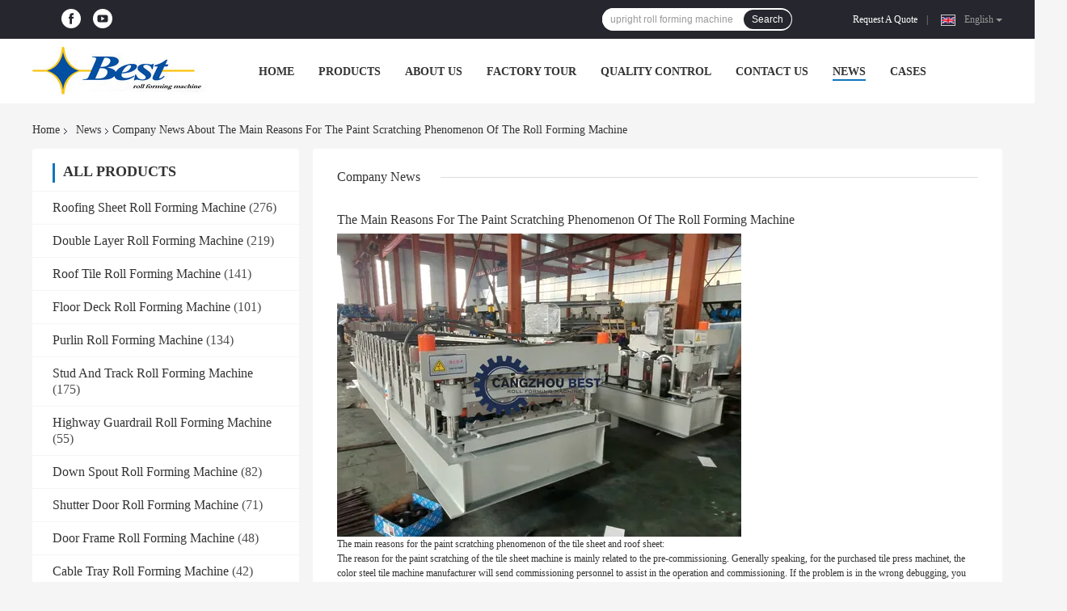

--- FILE ---
content_type: application/javascript; charset=UTF-8
request_url: https://ta.sbird.xyz/js/ta.js
body_size: 71005
content:
/*
 JSON v3.3.2 | http://bestiejs.github.io/json3 | Copyright 2012-2014, Kit Cambridge | http://kit.mit-license.org  @license-end */
 "object"!==typeof JSON2&&"object"===typeof window.JSON&&window.JSON.stringify&&window.JSON.parse?JSON2=window.JSON:function(){var y={};(function(){function z(X,ja){function da(k){if(da[k]!==Z)return da[k];if("bug-string-char-index"==k)var u=!1;else if("json"==k)u=da("json-stringify")&&da("json-parse");else{var t;if("json-stringify"==k){u=ja.stringify;var x="function"==typeof u&&oa;if(x){(t=function(){return 1}).toJSON=t;try{x="0"===u(0)&&"0"===u(new jb)&&'""'==u(new Ya)&&u(W)===Z&&u(Z)===Z&&u()===
 Z&&"1"===u(t)&&"[1]"==u([t])&&"[null]"==u([Z])&&"null"==u(null)&&"[null,null,null]"==u([Z,W,null])&&'{"a":[1,true,false,null,"\\u0000\\b\\n\\f\\r\\t"]}'==u({a:[t,!0,!1,null,"\x00\b\n\f\r\t"]})&&"1"===u(null,t)&&"[\n 1,\n 2\n]"==u([1,2],null,1)&&'"-271821-04-20T00:00:00.000Z"'==u(new ka(-864E13))&&'"+275760-09-13T00:00:00.000Z"'==u(new ka(864E13))&&'"-000001-01-01T00:00:00.000Z"'==u(new ka(-621987552E5))&&'"1969-12-31T23:59:59.999Z"'==u(new ka(-1))}catch(p){x=!1}}u=x}if("json-parse"==k){u=ja.parse;
 if("function"==typeof u)try{if(0===u("0")&&!u(!1)){t=u('{"a":[1,true,false,null,"\\u0000\\b\\n\\f\\r\\t"]}');var A=5==t.a.length&&1===t.a[0];if(A){try{A=!u('"\t"')}catch(p){}if(A)try{A=1!==u("01")}catch(p){}if(A)try{A=1!==u("1.")}catch(p){}}}}catch(p){A=!1}u=A}}return da[k]=!!u}X||(X=J.Object());ja||(ja=J.Object());var jb=X.Number||J.Number,Ya=X.String||J.String,ba=X.Object||J.Object,ka=X.Date||J.Date,Da=X.SyntaxError||J.SyntaxError,Ra=X.TypeError||J.TypeError,kb=X.Math||J.Math;X=X.JSON||J.JSON;"object"==
 typeof X&&X&&(ja.stringify=X.stringify,ja.parse=X.parse);ba=ba.prototype;var W=ba.toString,ca,Z,oa=new ka(-0xc782b5b800cec);try{oa=-109252==oa.getUTCFullYear()&&0===oa.getUTCMonth()&&1===oa.getUTCDate()&&10==oa.getUTCHours()&&37==oa.getUTCMinutes()&&6==oa.getUTCSeconds()&&708==oa.getUTCMilliseconds()}catch(k){}if(!da("json")){var ta=da("bug-string-char-index");if(!oa)var ra=kb.floor,lb=[0,31,59,90,120,151,181,212,243,273,304,334],ua=function(k,u){return lb[u]+365*(k-1970)+ra((k-1969+(u=+(1<u)))/4)-
 ra((k-1901+u)/100)+ra((k-1601+u)/400)};(ca=ba.hasOwnProperty)||(ca=function(k){var u={};if((u.__proto__=null,u.__proto__={toString:1},u).toString!=W)ca=function(x){var A=this.__proto__;x=x in(this.__proto__=null,this);this.__proto__=A;return x};else{var t=u.constructor;ca=function(x){var A=(this.constructor||t).prototype;return x in this&&!(x in A&&this[x]===A[x])}}u=null;return ca.call(this,k)});var Ea=function(k,u){var t=0,x,A;(x=function(){this.valueOf=0}).prototype.valueOf=0;var p=new x;for(A in p)ca.call(p,
 A)&&t++;x=p=null;t?Ea=2==t?function(q,Q){var H={},K="[object Function]"==W.call(q),b;for(b in q)K&&"prototype"==b||ca.call(H,b)||!(H[b]=1)||!ca.call(q,b)||Q(b)}:function(q,Q){var H="[object Function]"==W.call(q),K,b;for(K in q)H&&"prototype"==K||!ca.call(q,K)||(b="constructor"===K)||Q(K);(b||ca.call(q,K="constructor"))&&Q(K)}:(p="valueOf toString toLocaleString propertyIsEnumerable isPrototypeOf hasOwnProperty constructor".split(" "),Ea=function(q,Q){var H="[object Function]"==W.call(q),K,b=!H&&"function"!=
 typeof q.constructor&&va[typeof q.hasOwnProperty]&&q.hasOwnProperty||ca;for(K in q)H&&"prototype"==K||!b.call(q,K)||Q(K);for(H=p.length;K=p[--H];b.call(q,K)&&Q(K));});return Ea(k,u)};if(!da("json-stringify")){var Za={92:"\\\\",34:'\\"',8:"\\b",12:"\\f",10:"\\n",13:"\\r",9:"\\t"},aa=function(k,u){return("000000"+(u||0)).slice(-k)},La=function(k){for(var u='"',t=0,x=k.length,A=!ta||10<x,p=A&&(ta?k.split(""):k);t<x;t++){var q=k.charCodeAt(t);switch(q){case 8:case 9:case 10:case 12:case 13:case 34:case 92:u+=
 Za[q];break;default:u=32>q?u+("\\u00"+aa(2,q.toString(16))):u+(A?p[t]:k.charAt(t))}}return u+'"'},S=function(k,u,t,x,A,p,q){var Q;try{var H=u[k]}catch(I){}if("object"==typeof H&&H){var K=W.call(H);if("[object Date]"!=K||ca.call(H,"toJSON"))"function"==typeof H.toJSON&&("[object Number]"!=K&&"[object String]"!=K&&"[object Array]"!=K||ca.call(H,"toJSON"))&&(H=H.toJSON(k));else if(H>-1/0&&H<1/0){if(ua){var b=ra(H/864E5);for(K=ra(b/365.2425)+1970-1;ua(K+1,0)<=b;K++);for(Q=ra((b-ua(K,0))/30.42);ua(K,Q+
 1)<=b;Q++);b=1+b-ua(K,Q);var e=(H%864E5+864E5)%864E5;var g=ra(e/36E5)%24;var h=ra(e/6E4)%60;var n=ra(e/1E3)%60;e%=1E3}else K=H.getUTCFullYear(),Q=H.getUTCMonth(),b=H.getUTCDate(),g=H.getUTCHours(),h=H.getUTCMinutes(),n=H.getUTCSeconds(),e=H.getUTCMilliseconds();H=(0>=K||1E4<=K?(0>K?"-":"+")+aa(6,0>K?-K:K):aa(4,K))+"-"+aa(2,Q+1)+"-"+aa(2,b)+"T"+aa(2,g)+":"+aa(2,h)+":"+aa(2,n)+"."+aa(3,e)+"Z"}else H=null}t&&(H=t.call(u,k,H));if(null===H)return"null";K=W.call(H);if("[object Boolean]"==K)return""+H;if("[object Number]"==
 K)return H>-1/0&&H<1/0?""+H:"null";if("[object String]"==K)return La(""+H);if("object"==typeof H){for(k=q.length;k--;)if(q[k]===H)throw Ra();q.push(H);var v=[];u=p;p+=A;if("[object Array]"==K){Q=0;for(k=H.length;Q<k;Q++)K=S(Q,H,t,x,A,p,q),v.push(K===Z?"null":K);k=v.length?A?"[\n"+p+v.join(",\n"+p)+"\n"+u+"]":"["+v.join(",")+"]":"[]"}else Ea(x||H,function(I){var L=S(I,H,t,x,A,p,q);L!==Z&&v.push(La(I)+":"+(A?" ":"")+L)}),k=v.length?A?"{\n"+p+v.join(",\n"+p)+"\n"+u+"}":"{"+v.join(",")+"}":"{}";q.pop();
 return k}};ja.stringify=function(k,u,t){var x;if(va[typeof u]&&u)if("[object Function]"==(x=W.call(u)))var A=u;else if("[object Array]"==x){var p={};for(var q=0,Q=u.length,H;q<Q;H=u[q++],(x=W.call(H),"[object String]"==x||"[object Number]"==x)&&(p[H]=1));}if(t)if("[object Number]"==(x=W.call(t))){if(0<(t-=t%1)){var K="";for(10<t&&(t=10);K.length<t;K+=" ");}}else"[object String]"==x&&(K=10>=t.length?t:t.slice(0,10));return S("",(H={},H[""]=k,H),A,p,K,"",[])}}if(!da("json-parse")){var F=Ya.fromCharCode,
 la={92:"\\",34:'"',47:"/",98:"\b",116:"\t",110:"\n",102:"\f",114:"\r"},m,B,P=function(){m=B=null;throw Da();},l=function(){for(var k=B,u=k.length,t,x,A,p,q;m<u;)switch(q=k.charCodeAt(m),q){case 9:case 10:case 13:case 32:m++;break;case 123:case 125:case 91:case 93:case 58:case 44:return t=ta?k.charAt(m):k[m],m++,t;case 34:t="@";for(m++;m<u;)if(q=k.charCodeAt(m),32>q)P();else if(92==q)switch(q=k.charCodeAt(++m),q){case 92:case 34:case 47:case 98:case 116:case 110:case 102:case 114:t+=la[q];m++;break;
 case 117:x=++m;for(A=m+4;m<A;m++)q=k.charCodeAt(m),48<=q&&57>=q||97<=q&&102>=q||65<=q&&70>=q||P();t+=F("0x"+k.slice(x,m));break;default:P()}else{if(34==q)break;q=k.charCodeAt(m);for(x=m;32<=q&&92!=q&&34!=q;)q=k.charCodeAt(++m);t+=k.slice(x,m)}if(34==k.charCodeAt(m))return m++,t;P();default:x=m;45==q&&(p=!0,q=k.charCodeAt(++m));if(48<=q&&57>=q){for(48==q&&(q=k.charCodeAt(m+1),48<=q&&57>=q)&&P();m<u&&(q=k.charCodeAt(m),48<=q&&57>=q);m++);if(46==k.charCodeAt(m)){for(A=++m;A<u&&(q=k.charCodeAt(A),48<=
 q&&57>=q);A++);A==m&&P();m=A}q=k.charCodeAt(m);if(101==q||69==q){q=k.charCodeAt(++m);43!=q&&45!=q||m++;for(A=m;A<u&&(q=k.charCodeAt(A),48<=q&&57>=q);A++);A==m&&P();m=A}return+k.slice(x,m)}p&&P();if("true"==k.slice(m,m+4))return m+=4,!0;if("false"==k.slice(m,m+5))return m+=5,!1;if("null"==k.slice(m,m+4))return m+=4,null;P()}return"$"},C=function(k){var u,t;"$"==k&&P();if("string"==typeof k){if("@"==(ta?k.charAt(0):k[0]))return k.slice(1);if("["==k){for(u=[];;t||(t=!0)){k=l();if("]"==k)break;t&&(","==
 k?(k=l(),"]"==k&&P()):P());","==k&&P();u.push(C(k))}return u}if("{"==k){for(u={};;t||(t=!0)){k=l();if("}"==k)break;t&&(","==k?(k=l(),"}"==k&&P()):P());","!=k&&"string"==typeof k&&"@"==(ta?k.charAt(0):k[0])&&":"==l()||P();u[k.slice(1)]=C(l())}return u}P()}return k},G=function(k,u,t){t=E(k,u,t);t===Z?delete k[u]:k[u]=t},E=function(k,u,t){var x=k[u],A;if("object"==typeof x&&x)if("[object Array]"==W.call(x))for(A=x.length;A--;)G(x,A,t);else Ea(x,function(p){G(x,p,t)});return t.call(k,u,x)};ja.parse=function(k,
 u){var t;m=0;B=""+k;k=C(l());"$"!=l()&&P();m=B=null;return u&&"[object Function]"==W.call(u)?E((t={},t[""]=k,t),"",u):k}}}ja.runInContext=z;return ja}var Fa="function"===typeof define&&define.amd,va={"function":!0,object:!0},T=va[typeof y]&&y&&!y.nodeType&&y,J=va[typeof window]&&window||this,ha=T&&va[typeof module]&&module&&!module.nodeType&&"object"==typeof global&&global;!ha||ha.global!==ha&&ha.window!==ha&&ha.self!==ha||(J=ha);if(T&&!Fa)z(J,T);else{var wa=J.JSON,Sa=J.JSON3,U=!1,Ma=z(J,J.JSON3=
 {noConflict:function(){U||(U=!0,J.JSON=wa,J.JSON3=Sa,wa=Sa=null);return Ma}});J.JSON={parse:Ma.parse,stringify:Ma.stringify}}Fa&&define(function(){return Ma})}).call(this);JSON2=y}();"object"!==typeof _paq&&(_paq=[]);function _t_gq(y){y=new RegExp("(^|&)"+y+"=([^&]*)(&|$)");y=window.location.search.substr(1).match(y);return null!=y?unescape(y[2]):null}
 "object"!==typeof window.SBirdTA&&(window.SBirdTA=function(){function y(b){try{return C(b)}catch(e){return unescape(b)}}function z(b){return"undefined"!==typeof b}function Fa(b){return"function"===typeof b}function va(b){return"object"===typeof b}function T(b){return"string"===typeof b||b instanceof String}function J(b){if(!b)return!0;var e,g=!0;for(e in b)Object.prototype.hasOwnProperty.call(b,e)&&(g=!1);return g}function ha(b){void 0!==console&&console&&console.error&&console.error(b)}function wa(){var b,
 e;for(b=0;b<arguments.length;b+=1){var g=arguments[b];var h=g.shift();for(e=0;e<G.length;e++)if(T(h)){if(G[e][h])G[e][h].apply(G[e],g);else throw ha("method not found"),new TypeError("method not found");if("addTracker"===h)break;if("setTrackerUrl"===h||"setSiteId"===h||"setMelarkSiteId"===h)break}else h.apply(G[e],g)}}function Sa(){G.length=0;G.push(new ua);Ma();U(B,"beforeunload",ja,!1);_paq=JSON2.parse(JSON2.stringify(H));G[0].trackCallbackOnLoad(function(){_paq=Za(_paq,Q);for(E=0;E<_paq.length;E++)_paq[E]&&
 wa(_paq[E]);_paq=new Ea})}function U(b,e,g,h,n){if(!b)return!1;if(n){n=-1;for(var v in A)if(A[v].element==b&&A[v].event_type==e){n=v;break}if(0<=n)return!1}A.push({element:b,event_type:e,event_handler:g,use_capture:h});if(b.addEventListener)return b.addEventListener(e,g,h),!0;if(b.attachEvent)return b.attachEvent("on"+e,g);b["on"+e]=g}function Ma(){for(var b;b=A.pop();){var e=b.element,g=b.event_type,h=b.event_handler;e&&(e.removeEventListener?e.removeEventListener(g,h,b.use_capture):e.detachEvent?
 e.detachEvent("on"+g,h):e["on"+g]=null)}}function X(b,e){var g="",h;for(h in S)if(Object.prototype.hasOwnProperty.call(S,h)){var n=S[h][b];Fa(n)&&(n=n(e))&&(g+=n)}return g}function ja(){X("unload");if(aa){do var b=new Date;while(b.getTimeAlias()<aa)}}function da(b,e){var g=F.createElement("script");g.type="text/javascript";g.src=b;g.readyState?g.onreadystatechange=function(){var h=this.readyState;if("loaded"===h||"complete"===h)g.onreadystatechange=null,e()}:g.onload=e;F.getElementsByTagName("head")[0].appendChild(g)}
 function jb(b,e){var g=F.createElement("iframe");g.src=b;g.attachEvent?g.attachEvent("onload",e):g.onload=e;g.style.position="fixed";g.style.zIndex="9998";g.style.bottom=0;g.style.right="10px";g.style.margin="0";g.style.padding="0";g.scrolling="no";g.allowTransparency=!0;g.frameBorder=0;g.style.height="1px";document.body.appendChild(g)}function Ya(){var b="";try{b=B.top.document.referrer}catch(e){if(B.parent)try{b=B.parent.document.referrer}catch(g){b=""}}""===b&&(b=F.referrer);return b}function ba(b){return(b=
 RegExp("^([a-z]+):").exec(b))?b[1]:null}function ka(b){var e=RegExp("^(?:(?:https?|ftp):)/*(?:[^@]+@)?([^:/#]+)").exec(b);return e?e[1]:b}function Da(b,e){return(b=(new RegExp("[\\?&#]"+e+"=([^&#]*)")).exec(b))?C(b[1]):""}function Ra(b){var e=function(Na,Ta){return Na<<Ta|Na>>>32-Ta},g=function(Na){var Ta="",$a;for($a=7;0<=$a;$a--){var mb=Na>>>4*$a&15;Ta+=mb.toString(16)}return Ta},h,n=[],v=1732584193,I=4023233417,L=2562383102,R=271733878,Y=3285377520,O=[];b=unescape(l(b));var M=b.length;for(h=0;h<
 M-3;h+=4){var ea=b.charCodeAt(h)<<24|b.charCodeAt(h+1)<<16|b.charCodeAt(h+2)<<8|b.charCodeAt(h+3);O.push(ea)}switch(M&3){case 0:h=2147483648;break;case 1:h=b.charCodeAt(M-1)<<24|8388608;break;case 2:h=b.charCodeAt(M-2)<<24|b.charCodeAt(M-1)<<16|32768;break;case 3:h=b.charCodeAt(M-3)<<24|b.charCodeAt(M-2)<<16|b.charCodeAt(M-1)<<8|128}for(O.push(h);14!==(O.length&15);)O.push(0);O.push(M>>>29);O.push(M<<3&4294967295);for(b=0;b<O.length;b+=16){for(h=0;16>h;h++)n[h]=O[b+h];for(h=16;79>=h;h++)n[h]=e(n[h-
 3]^n[h-8]^n[h-14]^n[h-16],1);ea=v;M=I;var ma=L;var ia=R;var ya=Y;for(h=0;19>=h;h++){var za=e(ea,5)+(M&ma|~M&ia)+ya+n[h]+1518500249&4294967295;ya=ia;ia=ma;ma=e(M,30);M=ea;ea=za}for(h=20;39>=h;h++)za=e(ea,5)+(M^ma^ia)+ya+n[h]+1859775393&4294967295,ya=ia,ia=ma,ma=e(M,30),M=ea,ea=za;for(h=40;59>=h;h++)za=e(ea,5)+(M&ma|M&ia|ma&ia)+ya+n[h]+2400959708&4294967295,ya=ia,ia=ma,ma=e(M,30),M=ea,ea=za;for(h=60;79>=h;h++)za=e(ea,5)+(M^ma^ia)+ya+n[h]+3395469782&4294967295,ya=ia,ia=ma,ma=e(M,30),M=ea,ea=za;v=v+ea&
 4294967295;I=I+M&4294967295;L=L+ma&4294967295;R=R+ia&4294967295;Y=Y+ya&4294967295}za=g(v)+g(I)+g(L)+g(R)+g(Y);return za.toLowerCase()}function kb(b,e,g){b||(b="");e||(e="");if("translate.googleusercontent.com"===b)""===g&&(g=e),e=Da(e,"u"),b=ka(e);else if("cc.bingj.com"===b||"webcache.googleusercontent.com"===b||"74.6."===b.slice(0,5))e=F.links[0].href,b=ka(e);return[b,e,g]}function W(b){var e=b.length;"."===b.charAt(--e)&&(b=b.slice(0,e));"*."===b.slice(0,2)&&(b=b.slice(1));-1!==b.indexOf("/")&&
 (b=b.substr(0,b.indexOf("/")));return b}function ca(b){return b?!z(b.children)&&z(b.childNodes)||z(b.children)?b.children:[]:[]}function Z(b,e){if(b&&b.indexOf)return b.indexOf(e);if(!z(b)||null===b||!b.length)return-1;var g=b.length;if(0===g)return-1;for(var h=0;h<g;){if(b[h]===e)return h;h++}return-1}function oa(b,e){b=String(b);return 0===b.lastIndexOf(e,0)}function ta(b,e){b=String(b);return-1!==b.indexOf(e,b.length-e.length)}function ra(b){function e(h,n){if(B.getComputedStyle)return F.defaultView.getComputedStyle(h,
 null)[n];if(h.currentStyle)return h.currentStyle[n]}function g(h,n,v,I,L,R,Y){var O=h.parentNode,M;a:{for(M=h.parentNode;M;){if(M===F){M=!0;break a}M=M.parentNode}M=!1}if(!M)return!1;if(9===O.nodeType)return!0;if("0"===e(h,"opacity")||"none"===e(h,"display")||"hidden"===e(h,"visibility"))return!1;z(n)&&z(v)&&z(I)&&z(L)&&z(R)&&z(Y)||(n=h.offsetTop,L=h.offsetLeft,I=n+h.offsetHeight,v=L+h.offsetWidth,R=h.offsetWidth,Y=h.offsetHeight);if(b===h&&(0===Y||0===R)&&"hidden"===e(h,"overflow"))return!1;if(O){if("hidden"===
 e(O,"overflow")||"scroll"===e(O,"overflow"))if(L+1>O.offsetWidth+O.scrollLeft||L+R-1<O.scrollLeft||n+1>O.offsetHeight+O.scrollTop||n+Y-1<O.scrollTop)return!1;h.offsetParent===O&&(L+=O.offsetLeft,n+=O.offsetTop);return g(O,n,v,I,L,R,Y)}return!0}return b?g(b):!1}function lb(){try{var b=B.frameElement}catch(e){return!0}if(z(b))return b&&"iframe"===String(b.nodeName).toLowerCase()?!0:!1;try{return B.self!==B.top}catch(e){return!0}}function ua(b,e){function g(a,c,d,f,r,w){if(!Ua){if(d){var D=new Date;
 D.setTime(D.getTime()+d)}F.cookie=a+"="+l(c)+(d?";expires="+D.toGMTString():"")+";path="+(f||"/")+(r?";domain="+r:"")+(w?";secure":"")}}function h(a){return Ua?0:(a=(new RegExp("(^|;)[ ]*"+a+"=([^;]*)")).exec(F.cookie))?C(a[2]):0}function n(a){a=a.replace(RegExp("[?&]_wa_p=[^?&]+"),"");if(uc){var c=RegExp("#.*");return a.replace(c,"")}return a}function v(a){a=a.replace("https://www.facebook.com/","https://_f_b_/");return a.replace("https://t.co/","https://_t_/")}function I(a,c){a=String(a).toLowerCase();
 c=String(c).toLowerCase();if(a===c)return!0;if("."===c.slice(0,1)){if(a===c.slice(1))return!0;var d=a.length-c.length;if(0<d&&a.slice(d)===c)return!0}return!1}function L(a){var c=document.createElement("a");0!==a.indexOf("//")&&0!==a.indexOf("http")&&(0===a.indexOf("*")&&(a=a.substr(1)),0===a.indexOf(".")&&(a=a.substr(1)),a="http://"+a);c.href=q.toAbsoluteUrl(a);return c.pathname?c.pathname:""}function R(a,c){oa(c,"/")||(c="/"+c);oa(a,"/")||(a="/"+a);if("/"===c||"/*"===c||a===c)return!0;c=String(c).toLowerCase();
 a=String(a).toLowerCase();if(ta(c,"*"))return(c=c.slice(0,-1))&&"/"!==c&&a!==c?0===a.indexOf(c):!0;ta(a,"/")||(a+="/");ta(c,"/")||(c+="/");return 0===a.indexOf(c)}function Y(a){var c;for(c=0;c<Ia.length;c++){var d=W(Ia[c].toLowerCase());if(a===d)return!0;if("."===d.slice(0,1)){if(a===d.slice(1))return!0;var f=a.length-d.length;if(0<f&&a.slice(f)===d)return!0}}return!1}function O(){var a=Na();!u&&a._items&&0<a._items.length&&ea()}function M(a,c,d,f){var r=new Image(1,1);r.onload=function(){E=0;"function"===
 typeof c&&c();O()};r.onerror=function(){ya(r)};a?(a=a.replace("send_image=0","send_image=1"),f=f||pa+(0>pa.indexOf("?")?"?":"&")+a):f=f||pa.replace("?","");d?(k=_t_gq("_tid")||(window.localStorage?localStorage.getItem("image_etag"):""),ma(f,r)):(0>f.indexOf("img_etag")&&k&&(f+="&img_etag="+k),r.src=f)}function ea(){var a=Na();u=setTimeout(function(){var c=a.pop();"undefined"==typeof c?(clearTimeout(u),u=null):(M(null,null,0,c),ea())},2E3)}function ma(a,c){if(k)ia(c,a,k);else try{var d=B.XMLHttpRequest?
 new B.XMLHttpRequest:B.ActiveXObject?new ActiveXObject("Microsoft.XMLHTTP"):null;a+="&t=10";d.onload=function(){ia(c,a,d.getResponseHeader("etag"))};d.onerror=function(){k&&(a+="&img_etag="+k);ya(c,a);Yb()};x&&(d.withCredentials=!0);d.open("GET",a);d.send()}catch(f){c.src=a}}function ia(a,c,d){k=d;za(k);c=c.replace("tinkle=1","tinkle="+(new Date).getTime());c+="&img_etag="+k;a.src=c;Yb()}function ya(a,c){var d=Na();c=c||a.src;0>c.indexOf("img_etag")&&(k||((k=window.localStorage?localStorage.getItem("image_etag"):
 "")||(k=vc()),za(k)),c+="&img_etag="+k);d.push(c);a.onerror=null}function za(a){if(!window.localStorage)return"";localStorage.setItem("image_etag",a)}function Na(){return window.localStorage?new _LocalStorageDeque("_list"):""}function Ta(a){0==a.indexOf("UA-")&&(t++,a="<script>(function(i,s,o,g,r,a,m){i['GoogleAnalyticsObject']=r;i[r]=i[r]||function(){(i[r].q=i[r].q||[]).push(arguments)},i[r].l=1*new Date();a=s.createElement(o),m=s.getElementsByTagName(o)[0];a.async=1;a.src=g;m.parentNode.insertBefore(a,m)})(window,document,'script','https://www.google-analytics.com/analytics.js','ga');ga('create', '"+
 (a+"', 'auto',{name:'si"+t+"'"),k&&(a+=",userId:'"+k+"'"),a=a+"});ga('si"+(t+".send', 'pageview');\x3c/script>"));var c=document.body;var d=Array.prototype.concat([],a);if(d.length)for(a=document.createDocumentFragment().appendChild(document.createElement("div")),a.innerHTML="X"+d,a=a.getElementsByTagName("script"),c?c.insertAdjacentHTML("beforeend",d):console.log("Invalid selector provided."),c=0;c<a.length;c++)if(d=document.createElement("script"),a[c].id&&(d.id=a[c].id),a[c].src)d.type="text/javascript",
 d.src=a[c].src,document.getElementsByTagName("head")[0].appendChild(d);else{d=document.createElement("script");var f=a[c].innerHTML;d.type="text/javascript";d.text=f;document.getElementsByTagName("head")[0].appendChild(d).parentNode.removeChild(d)}}function $a(a,c,d){z(d)&&null!==d||(d=!0);try{var f=B.XMLHttpRequest?new B.XMLHttpRequest:B.ActiveXObject?new ActiveXObject("Microsoft.XMLHTTP"):null;f.open("POST",pa,!0);f.onreadystatechange=function(){4!==this.readyState||200<=this.status&&300>this.status||
 !d?4===this.readyState&&"function"===typeof c&&c():M(a,c)};f.setRequestHeader("Content-Type",wc);f.send(a)}catch(r){d&&M(a,c)}}function mb(a){a=(new Date).getTime()+a;if(!aa||a>aa)aa=a}function tb(a){!Oa&&Pa&&(Oa=setTimeout(function(){Oa=null;Cb||(Cb=!F.hasFocus||F.hasFocus());if(!Cb)tb(Pa);else if(!xc()){var c=Pa-((new Date).getTime()-Db);c=Math.min(Pa,c);tb(c)}},a||Pa))}function yc(){Cb=!0;xc()||tb()}function zc(){Oa&&(clearTimeout(Oa),Oa=null)}function Ac(){!Zb&&Pa&&(Zb=!0,U(B,"focus",yc),U(B,
 "blur",zc),tb())}function Bc(a){var c=(new Date).getTime();Db=c;nb&&c<nb?(c=nb-c,setTimeout(a,c),mb(c+50),nb+=50):(!1===nb&&(nb=c+800),a())}function Aa(a,c,d){!Eb&&a&&Bc(function(){"POST"===Cc?$a(a,d):M(a,d);mb(c)});Zb?tb():Ac()}function Fb(a,c){var d=Eb?!1:a&&a.length;if(d){var f='{"requests":["?'+a.join('","?')+'"]}';Bc(function(){$a(f,null,!1);mb(c)})}}function Ja(a){return Dc+a+"."+qa+"."+Ec}function Fc(){if(Ua)return"0";if(!z(la.cookieEnabled)){var a=Ja("testcookie");g(a,"1");return"1"===h(a)?
 "1":"0"}return la.cookieEnabled?"1":"0"}function $b(){Ec=ac((ab||ub)+(Va||"/")).slice(0,4)}function bc(){var a=Ja("cvar");a=h(a);return a.length&&(a=JSON2.parse(a),va(a))?a:{}}function vc(){return ac((la.userAgent||"")+(la.platform||"")+JSON2.stringify(Ka)+(new Date).getTime()+Math.random()).slice(0,16)}function Gc(){var a=Math.round((new Date).getTime()/1E3),c=Ja("id");return(c=h(c))?(a=c.split("."),a.unshift("0"),vb.length&&(a[1]=vb),a):a=["1",vb.length?vb:"0"===Fc()?"":vc(),a,0,a,"",""]}function wb(){var a=
 Gc(),c=a[0],d=a[1],f=a[2],r=a[3],w=a[4],D=a[5];z(a[6])||(a[6]="");return{newVisitor:c,uuid:d,createTs:f,visitCount:r,currentVisitTs:w,lastVisitTs:D,lastEcommerceOrderTs:a[6]}}function Hc(){var a=(new Date).getTime(),c=wb().createTs;return 1E3*parseInt(c,10)+cc-a}function dc(a){if(qa){var c=Math.round((new Date).getTime()/1E3);z(a)||(a=wb());c=a.uuid+"."+a.createTs+"."+a.visitCount+"."+c+"."+a.lastVisitTs+"."+a.lastEcommerceOrderTs;g(Ja("id"),c,Hc(),Va,ab);c=F.getElementById("cid");z(c)&&c&&(c.value=
 a.uuid);a=F.getElementById("_s_uid");z(a)&&a&&(c=Da(Ba,"_s_uid"),a.value=c?c+"_"+k:k)}}function Wa(a){a=a.replace("http://","");a=a.replace("https://","");a=a.replace("//","");return"/"==a.substr(-1,1)?a.substr(0,a.length-1):a}function fd(){var a=_ta_tpf||!1;if(a){var c=a.setting;if(c&&0<c.length)for(var d in c){var f=c[d].url;if(c[d].url&&0<c[d].url.length)for(var r in f)if("string"==typeof f[r]){var w=0;if(-1!==f[r].indexOf("(*)")){var D=l(n(Wa(f[r])));D=D.replace(/\./g,"\\.").replace(/\//g,"\\/").replace(/\?/g,
 "\\?").replace(/\(\*\)/g,".*");(new RegExp("^"+D)).test(l(n(Wa(Ba))))&&(w=1)}else l(n(Wa(Ba)))==l(n(Wa(f[r])))&&(w=1);1==w&&("0"==c[d].form_type?(w=wb(),jb(a.base_url+c[d].form_id+"&idsite="+qa+"&cid="+w.uuid+"&uid="+k+"&referer="+Ba,function(){iFrameResize({checkOrigin:!1,minHeight:30,autoResize:!1,enablePublicMethods:!0,enableInPageLinks:!0})})):"1"==c[d].form_type&&(w=c[d].submit_btn,D=c[d],c[d].fields&&0<c[d].fields.length&&(D=function(V){var Ga={},N;for(N in V.fields){if(!V.fields.hasOwnProperty(N))break;
 var bb=V.fields[N];Ga[bb.key]=document.querySelector(bb.value).value}ob("form","tpf","form_id",V.form_id,Ga)}.bind(this,D),U(document.querySelector(w),"click",D,!1))))}}}}function pb(){var a=h(Ja("ref"));if(a.length)try{if(a=JSON2.parse(a),va(a))return a}catch(c){}return["","",0,""]}function ec(){var a=Ua;Ua=!1;var c=["id","ses","cvar","ref"],d;for(d=0;d<c.length;d++){var f=Ja(c[d]);0!==h(f)&&g(f,"",-86400,Va,ab)}Ua=a}function Ic(a){if(a&&va(a)){var c=[];for(d in a)Object.prototype.hasOwnProperty.call(a,
 d)&&c.push(d);var d={};c.sort();var f=c.length,r;for(r=0;r<f;r++)d[c[r]]=a[c[r]];return d}}function Ha(a,c,d,f){function r(Gb,gd){Gb=JSON2.stringify(Gb);return 2<Gb.length?"&"+gd+"="+l(Gb):""}var w,D=new Date,V=Math.round(D.getTime()/1E3),Ga=sa,N=Ja("ses"),bb=Ja("ref"),fc=Ja("cvar");var qb=h(N);h("pid");var Qa=pb();var Ib=Hb||Ba;Ua&&ec();if(Eb)return"";N=wb();z(f)||(f="");var xb=F.characterSet||F.charset;xb&&"utf-8"!==xb.toLowerCase()||(xb=null);var cb=Qa[0];var yb=Qa[1];var gc=Qa[2];var db=Qa[3];
 if(!qb){qb=Jb/1E3;if(!N.lastVisitTs||V-N.lastVisitTs>qb)N.visitCount++,N.lastVisitTs=N.currentVisitTs;if(!hc||!cb.length){for(w in Kb)if(Object.prototype.hasOwnProperty.call(Kb,w)&&(cb=Da(Ib,Kb[w]),cb.length))break;for(w in Lb)if(Object.prototype.hasOwnProperty.call(Lb,w)&&(yb=Da(Ib,Lb[w]),yb.length))break}qb=ka(rb);Qa=db.length?ka(db):"";!qb.length||Y(qb)||hc&&Qa.length&&!Y(Qa)||(db=rb);if(db.length||cb.length)gc=V,Qa=[cb,yb,gc,n(db.slice(0,1024))],g(bb,JSON2.stringify(Qa),Jc,Va,ab)}a+="&idsite="+
 qa+(RegExp("[?&]_wa_p=[^?&]{15}").test(Ib)?"&rec=2":"&rec=1")+"&r="+String(Math.random()).slice(2,8)+"&h="+D.getHours()+"&m="+D.getMinutes()+"&s="+D.getSeconds()+"&url="+l(n(Ib))+(rb.length?"&urlref="+l(v(n(rb))):"")+"&_id="+N.uuid+"&_idts="+N.createTs+"&_idvc="+N.visitCount+"&_idn="+N.newVisitor+"&page_type="+zb+(Mb.length?"&camp_id="+Mb:"")+(Nb.length?"&scene_id="+Nb:"")+(cb.length?"&_rcn="+l(cb):"")+(yb.length?"&_rck="+l(yb):"")+"&_refts="+gc+"&_viewts="+N.lastVisitTs+(String(N.lastEcommerceOrderTs).length?
 "&_ects="+N.lastEcommerceOrderTs:"")+(String(db).length?"&_ref="+l(v(n(db.slice(0,1024)))):"")+(xb?"&cs="+l(xb):"")+"&send_image=0";for(w in Ka)Object.prototype.hasOwnProperty.call(Ka,w)&&(a+="&"+w+"="+Ka[w]);D=[];if(c)for(w in c)Object.prototype.hasOwnProperty.call(c,w)&&/^dimension\d+$/.test(w)&&(V=w.replace("dimension",""),D.push(parseInt(V,10)),D.push(String(V)),a+="&"+w+"="+c[w],delete c[w]);c&&J(c)&&(c=null);for(w in eb)Object.prototype.hasOwnProperty.call(eb,w)&&-1===Z(D,w)&&(a+="&dimension"+
 w+"="+eb[w]);D={};if(c)for(var fb in c)D[fb]=c[fb];if(Ca)for(fb in Ca)D[fb]=Ca[fb];D&&(a+="&data="+l(JSON2.stringify(D)));c=Ic(gb);fb=Ic(ic);a+=r(c,"cvar");a+=r(fb,"e_cvar");if(sa){a+=r(sa,"_cvar");for(w in Ga)Object.prototype.hasOwnProperty.call(Ga,w)&&(""===sa[w][0]||""===sa[w][1])&&delete sa[w];Kc&&g(fc,JSON2.stringify(sa),Jb,Va,ab)}Lc&&(jc?a+="&gt_ms="+jc:P&&P.timing&&P.timing.requestStart&&P.timing.responseEnd&&(a+="&gt_ms="+(P.timing.responseEnd-P.timing.requestStart)));N.lastEcommerceOrderTs=
 z(f)&&String(f).length?f:N.lastEcommerceOrderTs;dc(N);g(Ja("ses"),"*",Jb,Va,ab);a+=X(d);kc.length&&(a+="&"+kc);Fa(lc)&&(a=lc(a));return a}function Mc(a,c,d,f,r,w){var D="idgoal=0",V=new Date,Ga=[],N,bb=String(a).length;if(bb){D+="&ec_id="+l(a);var fc=Math.round(V.getTime()/1E3)}D+="&revenue="+c;String(d).length&&(D+="&ec_st="+d);String(f).length&&(D+="&ec_tx="+f);String(r).length&&(D+="&ec_sh="+r);String(w).length&&(D+="&ec_dt="+w);if(na){for(N in na)Object.prototype.hasOwnProperty.call(na,N)&&(z(na[N][1])||
 (na[N][1]=""),z(na[N][2])||(na[N][2]=""),z(na[N][3])&&0!==String(na[N][3]).length||(na[N][3]=0),z(na[N][4])&&0!==String(na[N][4]).length||(na[N][4]=1),Ga.push(na[N]));D+="&ec_items="+l(JSON2.stringify(Ga))}D=Ha(D,Ca,"ecommerce",fc);Aa(D,fa);bb&&(na={})}function hd(a){var c="tinkle=1",d=Da(Ba,"_wa_p");d.length&&(c+="&_wa_p="+l(d));M(c,a,1)}function mc(a,c){var d="(^| )(piwik[_-]"+c;if(a)for(c=0;c<a.length;c++)d+="|"+a[c];return new RegExp(d+")( |$)")}function Ab(a){return pa&&a&&0===String(a).indexOf(pa)}
 function nc(a){var c=a,d;for(d=c.parentNode;null!==d&&z(d)&&!p.isLinkElement(c);)c=d,d=c.parentNode;a=c;if(p.hasNodeAttribute(a,"href")&&z(a.href)&&(c=p.getAttributeValueFromNode(a,"href"),!Ab(c))){var f=a.pathname||L(a.href);c=a.hostname||ka(a.href);var r=c.toLowerCase();c=a.href.replace(c,r);if(!RegExp("^(javascript|vbscript|jscript|mocha|livescript|ecmascript|mailto|tel):","i").test(c)){d=a.className;a:{var w;for(w=0;w<Ia.length;w++){var D=W(Ia[w]);var V=L(Ia[w]);if(I(r,D)&&R(f,V)){f=!0;break a}}f=
 !1}a=p.hasNodeAttribute(a,"download");Ab(c)?d=0:(r=mc(Nc,"download"),w=mc(Oc,"link"),D=new RegExp("\\.("+Xa.join("|")+")([?&#]|$)","i"),d=w.test(d)?"link":a||r.test(d)||D.test(c)?"download":f?0:"link");if(d)return{type:d,href:c}}}}function Bb(a,c,d,f){if(a=q.buildInteractionRequestParams(a,c,d,f))return Ha(a,null,"contentInteraction")}function Pc(a,c,d,f,r){if(z(a)){if(Ab(a))return a;var w=q.toAbsoluteUrl(a);w="redirecturl="+l(w)+"&";w+=Bb(c,d,f,r||a);a="&";0>pa.indexOf("?")&&(a="?");return pa+a+
 w}}function oc(a,c){if(!a||!c)return!1;var d=q.findTargetNode(a);if(q.shouldIgnoreInteraction(d))return!1;if(a=d=q.findTargetNodeNoDefault(a))a=!(d&&c&&(d.contains?d.contains(c):d===c||d.compareDocumentPosition&&d.compareDocumentPosition(c)&16));return a?!1:!0}function Qc(a,c,d){if(a){var f=q.findParentContentNode(a);if(f&&oc(f,a)&&(a=q.buildContentBlock(f)))return!a.target&&d&&(a.target=d),q.buildInteractionRequestParams(c,a.name,a.piece,a.target)}}function Rc(a){if(!hb||!hb.length)return!1;var c,
 d;for(c=0;c<hb.length;c++)if((d=hb[c])&&d.name===a.name&&d.piece===a.piece&&d.target===a.target)return!0;return!1}function pc(a){if(!a)return!1;var c=q.findTargetNode(a);if(!c||q.shouldIgnoreInteraction(c))return!1;var d=nc(c);if(qc&&d&&d.type)return!1;if(p.isLinkElement(c)&&p.hasNodeAttributeWithValue(c,"href")){d=String(p.getAttributeValueFromNode(c,"href"));if(0===d.indexOf("#"))return!1;if(Ab(d))return!0;if(!q.isUrlToCurrentDomain(d))return!1;var f=q.buildContentBlock(a);if(!f)return;a=f.name;
 var r=f.piece;f=f.target;if(!p.hasNodeAttributeWithValue(c,q.CONTENT_TARGET_ATTR)||c.wasContentTargetAttrReplaced)c.wasContentTargetAttrReplaced=!0,f=q.toAbsoluteUrl(d),p.setAnyAttribute(c,q.CONTENT_TARGET_ATTR,f);d=Pc(d,"click",a,r,f);q.setHrefAttribute(c,d);return!0}return!1}function Sc(a){return function(c){if(a){var d=q.findParentContentNode(a),f;c&&(f=c.target||c.srcElement);f||(f=a);if(oc(d,f)){mb(fa);p.isLinkElement(a)&&p.hasNodeAttributeWithValue(a,"href")&&p.hasNodeAttributeWithValue(a,q.CONTENT_TARGET_ATTR)&&
 (c=p.getAttributeValueFromNode(a,"href"),!Ab(c)&&a.wasContentTargetAttrReplaced&&p.setAnyAttribute(a,q.CONTENT_TARGET_ATTR,""));c=nc(a);if(Ob&&c&&c.type)return c.type;if(pc(d))return"href";if(d=q.buildContentBlock(d))return d=Bb("click",d.name,d.piece,d.target),Aa(d,fa),d}}}}function Tc(a){if(a&&a.length){var c,d;for(c=0;c<a.length;c++)(d=q.findTargetNode(a[c]))&&!d.contentInteractionTrackingSetupDone&&(d.contentInteractionTrackingSetupDone=!0,U(d,"click",Sc(d)))}}function Uc(a,c){if(!a||!a.length)return[];
 var d;for(d=0;d<a.length;d++)Rc(a[d])?(a.splice(d,1),d--):hb.push(a[d]);if(!a||!a.length)return[];if(c&&c.length)for(d=0;d<c.length;d++)pc(c[d]);Tc(c);var f=[];for(d=0;d<a.length;d++)(c=Ha(q.buildImpressionRequestParams(a[d].name,a[d].piece,a[d].target),void 0,"contentImpressions"))&&f.push(c);return f}function Pb(a){var c=q.collectContent(a);return Uc(c,a)}function rc(a){if(!a||!a.length)return[];var c;for(c=0;c<a.length;c++)q.isNodeVisible(a[c])||(a.splice(c,1),c--);return a&&a.length?Pb(a):[]}
 function Vc(a,c,d){a=q.buildImpressionRequestParams(a,c,d);return Ha(a,null,"contentImpression")}function Wc(a,c){if(a&&(a=q.findParentContentNode(a),a=q.buildContentBlock(a)))return c||(c="Unknown"),Bb(c,a.name,a.piece,a.target)}function ob(a,c,d,f,r){if(0===String(a).length||0===String(c).length)return!1;var w=Ha;a="e_c="+l(a)+"&e_a="+l(c)+(z(d)?"&e_n="+l(d):"")+(z(f)?"&e_v="+l(f):"");r=w(a,r,"event");"tpf"==c?(r=r.replace("send_image=0","send_image=1"),c=pa+(0>pa.indexOf("?")?"?":"&")+r,0>c.indexOf("img_etag")&&
 k&&(c+="&img_etag="+k),(w=Na())?(w.push(c),O()):Aa(r,fa)):Aa(r,fa)}function Xc(a,c,d,f,r){c=c+"="+l(n(a));(a=Qc(r,"click",a))&&(c+="&"+a);d=Ha(c,d,"link");Aa(d,f?0:fa,f)}function Yc(a,c){return""!==a?a+c.charAt(0).toUpperCase()+c.slice(1):c}function xa(a){var c,d,f=["","webkit","ms","moz"];if(!Zc)for(d=0;d<f.length;d++){var r=f[d];if(Object.prototype.hasOwnProperty.call(F,Yc(r,"hidden"))){"prerender"===F[Yc(r,"visibilityState")]&&(c=!0);break}}c?U(F,r+"visibilitychange",function D(){F.removeEventListener(r+
 "visibilitychange",D,!1);a()}):a()}function Qb(a){"complete"===F.readyState?a():B.addEventListener?B.addEventListener("load",a):B.attachEvent&&B.attachEvent("onload",a)}function Rb(a){var c=!1;(c=F.attachEvent?"complete"===F.readyState:"loading"!==F.readyState)?a():(F.addEventListener?U(F,"DOMContentLoaded",function f(){F.removeEventListener("DOMContentLoaded",f,!1);c||(c=!0,a())}):F.attachEvent&&(F.attachEvent("onreadystatechange",function f(){"complete"===F.readyState&&(F.detachEvent("onreadystatechange",
 f),c||(c=!0,a()))}),F.documentElement.doScroll&&B===B.top&&function r(){if(!c){try{F.documentElement.doScroll("left")}catch(w){setTimeout(r,0);return}c=!0;a()}}()),U(B,"load",function(){c||(c=!0,a())},!1))}function id(a){var c=a.clientX;a=a.clientY;var d=F.clientWidth||B.innerWidth;var f=F.clientHeight||B.innerHeight;var r=B.pageXOffset||F.scrollLeft||0;var w=B.pageYOffset||F.scrollTop||0;var D=Math.max(F.scrollWidth,F.offsetWidth,d);var V=Math.max(F.scrollHeight,F.offsetHeight,f);if(c>d||a>f)return console.log("Click not logged: out of document (should be a click on scrollbars)"),
 !1;c+=r;a+=w;if(0>c||0>a||c>D||a>V)return console.log("Click not logged: out of document (should be a click out of the document's body)"),!1;d=new Date;if(1E3>d.getTime()-La)return console.log("Click not logged: at least 1 second between clicks"),!1;La=d.getTime();return{x:c,y:a}}function sc(a,c){var d=a.innerText||(a.value?a.value.trim():"");c={x:c.x,y:c.y,helperText:d};ob("click","click","obj",$c(a),c);(c=nc(a))&&c.type&&(c.href=y(c.href),Xc(c.href,c.type,void 0,null,a))}function $c(a){if(""!==
 a.id)return"//*[@id='"+a.id+"']";if(a===document.body)return a.tagName.toLowerCase();for(var c=0,d=a.parentNode.childNodes,f=0;f<d.length;f++){var r=d[f];if(r===a)return $c(a.parentNode)+"/"+a.tagName.toLowerCase()+"["+(c+1)+"]";1===r.nodeType&&r.tagName===a.tagName&&c++}}function Sb(a){return function(c){c=c||B.event;a:{var d=c;var f=d.which,r=typeof d.button;f||"undefined"===r||(F.all&&!F.addEventListener?d.button&1?f=1:d.button&2?f=3:d.button&4&&(f=2):0===d.button||"0"===d.button?f=1:d.button&
 1?f=2:d.button&2&&(f=3));switch(f){case 1:d="left";break a;case 2:d="middle";break a;case 3:d="right";break a}d=void 0}f=c.target||c.srcElement;r=id(c);"click"===c.type?(c=!1,a&&"middle"===d&&(c=!0),f&&!c&&sc(f,r)):"mousedown"===c.type?"middle"===d&&f?(Tb=d,Ub=f):Tb=Ub=null:"mouseup"===c.type?(d===Tb&&f===Ub&&sc(f,r),Tb=Ub=null):"contextmenu"===c.type&&sc(f,r)}}function Vb(a,c,d){U(a,"click",Sb(c),!1,d);c&&(U(a,"mouseup",Sb(c),!1),U(a,"mousedown",Sb(c),!1),U(a,"contextmenu",Sb(c),!1))}function ad(a,
 c,d){var f;if(a){var r=p.findElement(a,"button");a=p.findElement(a,"input[type=submit]")}else r=p.find("button"),a=p.find("input[type=submit]");if(r)for(f=0;f<r.length;f++)Vb(r[f],c,d);if(a)for(f=0;f<a.length;f++)Vb(a[f],c,d)}function bd(a,c,d){function f(){r=!0}if(sb)return!0;sb=!0;var r=!1,w,D;Qb(function(){function V(N){setTimeout(function(){sb&&(r=!1,d.trackVisibleContentImpressions(),V(N))},N)}function Ga(N){setTimeout(function(){sb&&(r&&(r=!1,d.trackVisibleContentImpressions()),Ga(N))},N)}if(a){w=
 ["scroll","resize"];for(D=0;D<w.length;D++)F.addEventListener?F.addEventListener(w[D],f):B.attachEvent("on"+w[D],f);Ga(100)}c&&0<c&&(c=parseInt(c,10),V(c))})}function Yb(){var a=RegExp("^(http(s)?:)?//[^/]+").exec(pa),c=a?a[0]:null;c&&(c=c+"/js/tac.js?reload=0&idsite="+qa,"undefined"!==typeof Ca&&"undefined"!==typeof Ca.sys_company_id&&(c+="&si="+Ca.sys_company_id),da(c,function(){if("undefined"!==typeof _tac_&&!1!==_tac_&&"undefined"!==typeof _tac_.data&&0<_tac_.data.length)for(var d in _tac_.data){if(!_tac_.data.hasOwnProperty(d))break;
 var f=_tac_.data[d].url,r;for(r in f){if(!f.hasOwnProperty(r))break;if(-1!==f[r].indexOf("(*)")){var w=l(n(Wa(f[r])));w=w.replace(/\./g,"\\.").replace(/\//g,"\\/").replace(/\?/g,"\\?").replace(/\(\*\)/g,".*");(a=(new RegExp("^"+w)).test(l(n(Wa(Ba)))))&&Ta(_tac_.data[d].content)}else l(n(Wa(Ba)))==l(n(Wa(f[r])))&&Ta(_tac_.data[d].content)}}}))}function jd(){var a=B.location.host;0>a.indexOf("pagesforce.com")||B.addEventListener("click",function(c){var d=c.target.href;if(d&&0!=d.indexOf("javascript")&&
 0>d.indexOf(a)){var f="";0<d.indexOf("#")&&(f=d.substring(d.indexOf("#")),d=d.substr(0,d.indexOf("#")));d=d+(0<d.indexOf("?")?"&":"?")+"_tid="+k+f;c.target.href=d+f}})}var Wb={},ib=kb(F.domain,B.location.href,Ya()),ub=W(ib[0]),Ba=y(ib[1]),rb=y(ib[2]),cd=!1,Cc="GET",wc="application/x-www-form-urlencoded; charset=UTF-8",pa=b||"",kc="",qa=e||"",dd="",Mb="",Nb="",zb=0,tc="",vb="",Hb,Xb="",Xa="7z aac apk arc arj asf asx avi azw3 bin csv deb dmg doc docx epub exe flv gif gz gzip hqx ibooks jar jpg jpeg js mobi mp2 mp3 mp4 mpg mpeg mov movie msi msp odb odf odg ods odt ogg ogv pdf phps png ppt pptx qt qtm ra ram rar rpm sea sit tar tbz tbz2 bz bz2 tgz torrent txt wav wma wmv wpd xls xlsx xml z zip".split(" "),
 Ia=[ub],ed=[],Nc=[],Oc=[],fa=500,Pa,uc,Ca,Kb=["pk_campaign","piwik_campaign","utm_campaign","utm_source","utm_medium"],Lb=["pk_kwd","piwik_kwd","utm_term"],Dc="_pk_",ab,Va,Ua=!1,Eb,Zc,hc,cc=339552E5,Jb=18E5,Jc=15768E6,Lc=!0,jc=0,Kc=!1,sa=!1,lc,gb={},ic={},eb={},na={},Ka={},hb=[],sb=!1,nb=!1,Ob=!1,qc=!1,Zb=!1,Cb=lb(),Db=null,Oa,Tb,Ub,ac=Ra,Ec;try{Xb=F.title}catch(a){Xb=""}var xc=function(){if(Db+Pa<=(new Date).getTime()){var a=Ha("ping=1",null,"ping");Aa(a,fa);return!0}return!1};(function(){var a=
 {pdf:"application/pdf",qt:"video/quicktime",realp:"audio/x-pn-realaudio-plugin",wma:"application/x-mplayer2",dir:"application/x-director",fla:"application/x-shockwave-flash",java:"application/x-java-vm",gears:"application/x-googlegears",ag:"application/x-silverlight"};if(!RegExp("MSIE").test(la.userAgent)){if(la.mimeTypes&&la.mimeTypes.length)for(d in a)if(Object.prototype.hasOwnProperty.call(a,d)){var c=la.mimeTypes[a[d]];Ka[d]=c&&c.enabledPlugin?"1":"0"}"unknown"!==typeof navigator.javaEnabled&&
 z(la.javaEnabled)&&la.javaEnabled()&&(Ka.java="1");Fa(B.GearsFactory)&&(Ka.gears="1");Ka.cookie=Fc()}var d=parseInt(m.width,10);c=parseInt(m.height,10);Ka.res=parseInt(d,10)+"x"+parseInt(c,10)})();$b();dc();X("run",function(a,c){var d=null;if(T(a)&&!z(Wb[a])&&c){if(va(c))d=c;else if(T(c))try{eval("hookObj ="+c)}catch(f){}Wb[a]=d}return d});return{hook:Wb,getHook:function(a){return Wb[a]},getQuery:function(){return p},getContent:function(){return q},buildContentImpressionRequest:Vc,buildContentInteractionRequest:Bb,
 buildContentInteractionRequestNode:Wc,buildContentInteractionTrackingRedirectUrl:Pc,getContentImpressionsRequestsFromNodes:Pb,getCurrentlyVisibleContentImpressionsRequestsIfNotTrackedYet:rc,trackCallbackOnLoad:Qb,trackCallbackOnReady:Rb,buildContentImpressionsRequests:Uc,wasContentImpressionAlreadyTracked:Rc,appendContentInteractionToRequestIfPossible:Qc,setupInteractionsTracking:Tc,trackContentImpressionClickInteraction:Sc,internalIsNodeVisible:ra,isNodeAuthorizedToTriggerInteraction:oc,replaceHrefIfInternalLink:pc,
 getDomains:function(){return Ia},getConfigCookiePath:function(){return Va},getConfigDownloadExtensions:function(){return Xa},enableTrackOnlyVisibleContent:function(a,c){return bd(a,c,this)},clearTrackedContentImpressions:function(){hb=[]},getTrackedContentImpressions:function(){return hb},clearEnableTrackOnlyVisibleContent:function(){sb=!1},disableLinkTracking:function(){qc=Ob=!1},getConfigVisitorCookieTimeout:function(){return cc},removeAllAsyncTrackersButFirst:function(){G=[G[0]]},getRemainingVisitorCookieTimeout:Hc,
 getVisitorId:function(){return wb().uuid},getVisitorInfo:function(){return Gc()},getAttributionInfo:function(){return pb()},getAttributionCampaignName:function(){return pb()[0]},getAttributionCampaignKeyword:function(){return pb()[1]},getAttributionReferrerTimestamp:function(){return pb()[2]},getAttributionReferrerUrl:function(){return pb()[3]},setTrackerUrl:function(a){pa=a},getTrackerUrl:function(){return pa},addTracker:function(a,c){if(!c)throw Error("A siteId must be given to add a new tracker");
 z(a)&&null!==a||(a=this.getTrackerUrl());a=new ua(a,c);G.push(a);return a},getSiteId:function(){return qa},setCampId:function(a){Mb=a;zb=2},getCampId:function(){return Mb},setSceneId:function(a){Nb=a;zb=2},getSceneId:function(){return Nb},getPageType:function(){return zb},setPageType:function(a){zb=a},setSiteId:function(a){qa=a;dc()},setMelarkSiteId:function(a){dd=a},setUserId:function(a){z(a)&&a.length&&(tc=a,vb=ac(tc).substr(0,16))},getUserId:function(){return tc},setCustomData:function(a,c){va(a)?
 Ca=a:(Ca||(Ca={}),Ca[a]=c)},getCustomData:function(){return Ca},setCustomRequestProcessing:function(a){lc=a},appendToTrackingUrl:function(a){kc=a},getRequest:function(a){return Ha(a)},addPlugin:function(a,c){S[a]=c},setCustomDimension:function(a,c){a=parseInt(a,10);0<a&&(z(c)||(c=""),T(c)||(c=String(c)),eb[a]=c)},getCustomDimension:function(a){a=parseInt(a,10);if(0<a&&Object.prototype.hasOwnProperty.call(eb,a))return eb[a]},deleteCustomDimension:function(a){a=parseInt(a,10);0<a&&delete eb[a]},setCustomVariable:function(a,
 c,d,f){z(f)||(f="visit");z(c)&&(z(d)||(d=""),0<a&&(c=T(c)?c:String(c),d=T(d)?d:String(d),c=[c.slice(0,200),d.slice(0,200)],"visit"===f||2===f?(!1===sa&&(sa=bc()),sa[a]=c):"page"===f||3===f?gb[a]=c:"event"===f&&(ic[a]=c)))},getCustomVariable:function(a,c){z(c)||(c="visit");if("page"===c||3===c)var d=gb[a];else if("event"===c)d=ic[a];else if("visit"===c||2===c)!1===sa&&(sa=bc()),d=sa[a];return!z(d)||d&&""===d[0]?!1:d},deleteCustomVariable:function(a,c){this.getCustomVariable(a,c)&&this.setCustomVariable(a,
 "","",c)},storeCustomVariablesInCookie:function(){Kc=!0},setLinkTrackingTimer:function(a){fa=a},setDownloadExtensions:function(a){T(a)&&(a=a.split("|"));Xa=a},addDownloadExtensions:function(a){var c;T(a)&&(a=a.split("|"));for(c=0;c<a.length;c++)Xa.push(a[c])},removeDownloadExtensions:function(a){var c,d=[];T(a)&&(a=a.split("|"));for(c=0;c<Xa.length;c++)-1===Z(a,Xa[c])&&d.push(Xa[c]);Xa=d},setDomains:function(a){Ia=T(a)?[a]:a;a=!1;var c=0;for(c;c<Ia.length;c++){var d=String(Ia[c]);if(I(ub,W(d))){a=
 !0;break}if((d=L(d))&&"/"!==d&&"/*"!==d){a=!0;break}}a||Ia.push(ub)},setIgnoreClasses:function(a){ed=T(a)?[a]:a},setRequestMethod:function(a){Cc=a||"GET"},setRequestContentType:function(a){wc=a||"application/x-www-form-urlencoded; charset=UTF-8"},setReferrerUrl:function(a){rb=a},setCustomUrl:function(a){var c=Ba;if(ba(a))Hb=a;else if("/"===a.slice(0,1))Hb=ba(c)+"://"+ka(c)+a;else{c=n(c);var d=c.indexOf("?");0<=d&&(c=c.slice(0,d));d=c.lastIndexOf("/");d!==c.length-1&&(c=c.slice(0,d+1));Hb=c+a}},setDocumentTitle:function(a){Xb=
 a},setAPIUrl:function(a){},setDownloadClasses:function(a){Nc=T(a)?[a]:a},setLinkClasses:function(a){Oc=T(a)?[a]:a},setCampaignNameKey:function(a){Kb=T(a)?[a]:a},setCampaignKeywordKey:function(a){Lb=T(a)?[a]:a},discardHashTag:function(a){uc=a},setCookieNamePrefix:function(a){Dc=a;sa=bc()},setCookieDomain:function(a){a=W(a);g("test","testvalue",1E4,null,a);if("testvalue"===h("test")){g("test","",-86400,null,a);var c=!0}else c=!1;c&&(ab=a,$b())},setCookiePath:function(a){Va=a;$b()},setVisitorCookieTimeout:function(a){cc=
 1E3*a},setSessionCookieTimeout:function(a){Jb=1E3*a},setReferralCookieTimeout:function(a){Jc=1E3*a},setConversionAttributionFirstReferrer:function(a){hc=a},disableCookies:function(){Ua=!0;Ka.cookie="0";qa&&ec()},deleteCookies:function(){ec()},setDoNotTrack:function(a){var c=la.doNotTrack||la.msDoNotTrack;(Eb=a&&("yes"===c||"1"===c))&&this.disableCookies()},addListener:function(a,c){Vb(a,c)},enableLinkTracking:function(a){qc=!0;xa(function(){Rb(function(){if(!Ob){Ob=!0;var c,d=mc(ed,"ignore"),f=F.links;
 if(f)for(c=0;c<f.length;c++)d.test(f[c].className)||Vb(f[c],a);ad("",a)}})})},enableTPF:function(){var a=RegExp("^(http(s)?:)?//[^/]+").exec(pa);(a=a?a[0]:null)&&da(a+"/js/tpf.js?reload=0&idsite="+qa,function(){function c(){setTimeout(function(){if(40<=d||k){if(_ta_tpf){var f=Da(Ba,"_debug_type"),r=ba(_ta_tpf.base_url)+"://"+ka(_ta_tpf.base_url);"2"==f?da(r+"/Public/js/bird_customer_group_widget.js?v=161125"):"1"==f&&da(r+"/Public/js/bird_customer_widget.js?v=161125")}fd()}else d++,c()},200)}var d=
 0;c()})},enableMelarkJs:function(){var a=RegExp("^(http(s)?:)?//[^/]+").exec(pa);(a=a?a[0]:null)&&da(a+"/js/melark.js?reload=0&idsite="+dd,function(){})},load3rdCodes:function(){Yb()},enableLink:function(a){jd(a)},enableShare:function(){function a(){setTimeout(function(){if(k){var d=F.location.href;var f=String(d);-1!==f.indexOf("#u_")?(d=d.replace(RegExp("#u_[^_]+"),"#u_"+k),F.location.href=d):F.location.href=d+"#u_"+k}else c++,40>c&&a()},200)}var c=0;a()},enableJSErrorTracking:function(){if(!cd){cd=
 !0;var a=B.onerror;B.onerror=function(c,d,f,r,w){xa(function(){var D=d+":"+f;r&&(D+=":"+r);ob("JavaScript Errors",D,c)});return a?a(c,d,f,r,w):!1}}},enableFormTracking:function(){function a(d){var f=[],r=[],w=!1;d?(w=!0,f=[].concat(p.findElement(d,"input")).concat(p.findElement(d,"textarea")),r=p.findElement(d,"select")):(f=[].concat(p.find("input")).concat(p.find("textarea")),r=p.find("select"));for(var D in f)d=p.getAttributeValueFromNode(f[D],"type"),(!d||"password"!=d.toLowerCase()&&"submit"!=
 d.toLowerCase())&&U(f[D],"blur",function(){var V=q.trim(this.value);0<V.length&&ob("form","field",p.getSelector(this),V,{helperText:p.getAttributeValueFromNode(this,"name")})},!1,w);for(D in r)U(r[D],"change",function(){var V=q.trim(this.value);0<V.length&&ob("form","field",p.getSelector(this),V,{helperText:p.getAttributeValueFromNode(this,"name")})},!1,w)}a("");var c=window.MutationObserver||window.WebKitMutationObserver||window.MozMutationObserver;try{(new c(function(d){var f=[],r;for(r in d)"childList"==
 d[r].type&&"BODY"!=d[r].target.nodeName&&0>f.indexOf(d[r].target)&&(f.push(d[r].target),a(d[r].target),ad(d[r].target,!1,!0));f.length=0})).observe(document.body,{subtree:!0,childList:!0})}catch(d){}},disablePerformanceTracking:function(){Lc=!1},setGenerationTimeMs:function(a){jc=parseInt(a,10)},enableHeartBeatTimer:function(a){a=Math.max(a,1);Pa=1E3*(a||15);null!==Db&&Ac()},disableHeartBeatTimer:function(){Oa&&(clearTimeout(Oa),Oa=null);Pa=null;window.removeEventListener("focus",yc);window.removeEventListener("blur",
 zc)},killFrame:function(){B.location!==B.top.location&&(B.top.location=B.location)},redirectFile:function(a){"file:"===B.location.protocol&&(B.location=a)},setCountPreRendered:function(a){Zc=a},trackGoal:function(a,c,d){xa(function(){var f=Ha("idgoal="+a+(c?"&revenue="+c:""),d,"goal");Aa(f,fa)})},trackLink:function(a,c,d,f){xa(function(){Xc(a,c,d,f)})},trackPageView:function(a,c,d,f){setTimeout(function(){hd(function(){f&&-1==f||xa(function(){var r=Ha,w=a||Xb;w=w&&w.text?w.text:w;if(!T(w)){var D=
 F.getElementsByTagName("title");D&&z(D[0])&&(w=D[0].text)}r=r("action_name="+l(w),c,"log");Aa(r,fa,d)})})},1E3*(f&&0<f?f:0))},trackAllContentImpressions:function(){isOverlaySession(qa)||xa(function(){Rb(function(){var a=q.findContentNodes();a=Pb(a);Fb(a,fa)})})},trackVisibleContentImpressions:function(a,c){isOverlaySession(qa)||(z(a)||(a=!0),z(c)||(c=750),bd(a,c,this),xa(function(){Qb(function(){var d=q.findContentNodes();d=rc(d);Fb(d,fa)})}))},trackContentImpression:function(a,c,d){!isOverlaySession(qa)&&
 a&&(c=c||"Unknown",xa(function(){var f=Vc(a,c,d);Aa(f,fa)}))},trackContentImpressionsWithinNode:function(a){!isOverlaySession(qa)&&a&&xa(function(){sb?Qb(function(){var c=q.findContentNodesWithinNode(a);c=rc(c);Fb(c,fa)}):Rb(function(){var c=q.findContentNodesWithinNode(a);c=Pb(c);Fb(c,fa)})})},trackContentInteraction:function(a,c,d,f){!isOverlaySession(qa)&&a&&c&&(d=d||"Unknown",xa(function(){var r=Bb(a,c,d,f);Aa(r,fa)}))},trackContentInteractionNode:function(a,c){!isOverlaySession(qa)&&a&&xa(function(){var d=
 Wc(a,c);Aa(d,fa)})},logAllContentBlocksOnPage:function(){var a=q.findContentNodes();a=q.collectContent(a);void 0!==console&&console&&console.log&&console.log(a)},trackEvent:function(a,c,d,f,r){xa(function(){ob(a,c,d,f,r)})},trackSiteSearch:function(a,c,d,f){xa(function(){var r=Ha("search="+l(a)+(c?"&search_cat="+l(c):"")+(z(d)?"&search_count="+d:""),f,"sitesearch");Aa(r,fa)})},setEcommerceView:function(a,c,d,f){z(d)&&d.length?d instanceof Array&&(d=JSON2.stringify(d)):d="";gb[5]=["_pkc",d];z(f)&&
 String(f).length&&(gb[2]=["_pkp",f]);if(z(a)&&a.length||z(c)&&c.length)z(a)&&a.length&&(gb[3]=["_pks",a]),z(c)&&c.length||(c=""),gb[4]=["_pkn",c]},addEcommerceItem:function(a,c,d,f,r){a.length&&(na[a]=[a,c,d,f,r])},trackEcommerceOrder:function(a,c,d,f,r,w){String(a).length&&z(c)&&Mc(a,c,d,f,r,w)},trackEcommerceCartUpdate:function(a){z(a)&&Mc("",a,"","","","")},resetUrl:function(){ib=kb(F.domain,B.location.href,Ba);ub=W(ib[0]);Ba=y(ib[1]);rb=y(ib[2])}}}function Ea(){return{push:wa}}function Za(b,e){var g=
 {},h,n;for(h=0;h<e.length;h++){var v=e[h];g[v]=1;for(n=0;n<b.length;n++)if(b[n]&&b[n][0]){var I=b[n][0];v===I&&(wa(b[n]),delete b[n],1<g[I]&&ha("method not found"),g[I]++)}}return b}var aa,La=0,S={},F=document,la=navigator,m=screen,B=window,P=B.performance||B.mozPerformance||B.msPerformance||B.webkitPerformance,l=B.encodeURIComponent,C=B.decodeURIComponent,G=[],E,k,u,t=0,x=-1<navigator.userAgent.indexOf("Safari")&&-1==navigator.userAgent.indexOf("Chrome"),A=[],p={findElement:function(b,e){if(!b.querySelectorAll||
 !e)return[];b=b.querySelectorAll(e);return this.htmlCollectionToArray(b)},htmlCollectionToArray:function(b){var e=[],g;if(!b||!b.length)return e;for(g=0;g<b.length;g++)e.push(b[g]);return e},find:function(b){if(!document.querySelectorAll||!b)return[];b=document.querySelectorAll(b);return this.htmlCollectionToArray(b)},findMultiple:function(b){if(!b||!b.length)return[];var e,g=[];for(e=0;e<b.length;e++){var h=this.find(b[e]);g=g.concat(h)}return g=this.makeNodesUnique(g)},findNodesByTagName:function(b,
 e){if(!b||!e||!b.getElementsByTagName)return[];b=b.getElementsByTagName(e);return this.htmlCollectionToArray(b)},makeNodesUnique:function(b){var e=[].concat(b);b.sort(function(I,L){if(I===L)return 0;I=Z(e,I);L=Z(e,L);return I===L?0:I>L?-1:1});if(1>=b.length)return b;var g=0,h=0,n=[],v;for(v=b[g++];v;)v===b[g]&&(h=n.push(g)),v=b[g++]||null;for(;h--;)b.splice(n[h],1);return b},getAttributeValueFromNode:function(b,e){if(this.hasNodeAttribute(b,e)){if(b&&b.getAttribute)return b.getAttribute(e);if(b&&
 b.attributes&&"undefined"!==typeof b.attributes[e]){if(b.attributes[e].value)return b.attributes[e].value;if(b.attributes[e].nodeValue)return b.attributes[e].nodeValue;var g=b.attributes;if(g){for(b=0;b<g.length;b++)if(g[b].nodeName===e)return g[b].nodeValue;return null}}}},hasNodeAttributeWithValue:function(b,e){return!!this.getAttributeValueFromNode(b,e)},hasNodeAttribute:function(b,e){return b&&b.hasAttribute?b.hasAttribute(e):b&&b.attributes?"undefined"!==typeof b.attributes[e]:!1},hasNodeCssClass:function(b,
 e){return b&&e&&b.className&&(b="string"===typeof b.className?b.className.split(" "):[],-1!==Z(b,e))?!0:!1},findNodesHavingAttribute:function(b,e,g){g||(g=[]);if(!b||!e)return g;b=ca(b);if(!b||!b.length)return g;var h;for(h=0;h<b.length;h++){var n=b[h];this.hasNodeAttribute(n,e)&&g.push(n);g=this.findNodesHavingAttribute(n,e,g)}return g},findFirstNodeHavingAttribute:function(b,e){if(b&&e){if(this.hasNodeAttribute(b,e))return b;if((b=this.findNodesHavingAttribute(b,e))&&b.length)return b[0]}},findFirstNodeHavingAttributeWithValue:function(b,
 e){if(b&&e){if(this.hasNodeAttributeWithValue(b,e))return b;if((b=this.findNodesHavingAttribute(b,e))&&b.length){var g;for(g=0;g<b.length;g++)if(this.getAttributeValueFromNode(b[g],e))return b[g]}}},findNodesHavingCssClass:function(b,e,g){g||(g=[]);if(!b||!e)return g;if(b.getElementsByClassName)return e=b.getElementsByClassName(e),this.htmlCollectionToArray(e);b=ca(b);if(!b||!b.length)return[];var h;for(h=0;h<b.length;h++){var n=b[h];this.hasNodeCssClass(n,e)&&g.push(n);g=this.findNodesHavingCssClass(n,
 e,g)}return g},findFirstNodeHavingClass:function(b,e){if(b&&e){if(this.hasNodeCssClass(b,e))return b;if((b=this.findNodesHavingCssClass(b,e))&&b.length)return b[0]}},isLinkElement:function(b){if(!b)return!1;b=String(b.nodeName).toLowerCase();return-1!==Z(["a","area"],b)},setAnyAttribute:function(b,e,g){b&&e&&(b.setAttribute?b.setAttribute(e,g):b[e]=g)},getSelector:function(b){var e=b.tagName,g=p.getAttributeValueFromNode(b,"id");if(g)e+="#"+g;else if((g=p.getAttributeValueFromNode(b,"name"))&&(e+=
 "[name="+g+"]"),(g=p.getAttributeValueFromNode(b,"type"))&&(e+="[type="+g+"]"),b=p.getAttributeValueFromNode(b,"class")){b=b.split(/\s+/);g="";for(var h in b)g+="."+b[h];e+=g}return e}},q={CONTENT_ATTR:"data-track-content",CONTENT_CLASS:"piwikTrackContent",CONTENT_NAME_ATTR:"data-content-name",CONTENT_PIECE_ATTR:"data-content-piece",CONTENT_PIECE_CLASS:"piwikContentPiece",CONTENT_TARGET_ATTR:"data-content-target",CONTENT_TARGET_CLASS:"piwikContentTarget",CONTENT_IGNOREINTERACTION_ATTR:"data-content-ignoreinteraction",
 CONTENT_IGNOREINTERACTION_CLASS:"piwikContentIgnoreInteraction",location:void 0,findContentNodes:function(){return p.findMultiple(["."+this.CONTENT_CLASS,"["+this.CONTENT_ATTR+"]"])},findContentNodesWithinNode:function(b){if(!b)return[];var e=p.findNodesHavingCssClass(b,this.CONTENT_CLASS),g=p.findNodesHavingAttribute(b,this.CONTENT_ATTR);if(g&&g.length){var h;for(h=0;h<g.length;h++)e.push(g[h])}p.hasNodeAttribute(b,this.CONTENT_ATTR)?e.push(b):p.hasNodeCssClass(b,this.CONTENT_CLASS)&&e.push(b);return e=
 p.makeNodesUnique(e)},findParentContentNode:function(b){if(b)for(var e=0;b&&b!==F&&b.parentNode;){if(p.hasNodeAttribute(b,this.CONTENT_ATTR)||p.hasNodeCssClass(b,this.CONTENT_CLASS))return b;b=b.parentNode;if(1E3<e)break;e++}},findPieceNode:function(b){var e;(e=p.findFirstNodeHavingAttribute(b,this.CONTENT_PIECE_ATTR))||(e=p.findFirstNodeHavingClass(b,this.CONTENT_PIECE_CLASS));return e?e:b},findTargetNodeNoDefault:function(b){if(b){var e=p.findFirstNodeHavingAttributeWithValue(b,this.CONTENT_TARGET_ATTR);
 if(e||(e=p.findFirstNodeHavingAttribute(b,this.CONTENT_TARGET_ATTR))||(e=p.findFirstNodeHavingClass(b,this.CONTENT_TARGET_CLASS)))return e}},findTargetNode:function(b){var e=this.findTargetNodeNoDefault(b);return e?e:b},findContentName:function(b){if(b){var e=p.findFirstNodeHavingAttributeWithValue(b,this.CONTENT_NAME_ATTR);if(e)return p.getAttributeValueFromNode(e,this.CONTENT_NAME_ATTR);if(e=this.findContentPiece(b))return this.removeDomainIfIsInLink(e);if(p.hasNodeAttributeWithValue(b,"title"))return p.getAttributeValueFromNode(b,
 "title");e=this.findPieceNode(b);if(p.hasNodeAttributeWithValue(e,"title"))return p.getAttributeValueFromNode(e,"title");b=this.findTargetNode(b);if(p.hasNodeAttributeWithValue(b,"title"))return p.getAttributeValueFromNode(b,"title")}},findContentPiece:function(b){if(b){var e=p.findFirstNodeHavingAttributeWithValue(b,this.CONTENT_PIECE_ATTR);if(e)return p.getAttributeValueFromNode(e,this.CONTENT_PIECE_ATTR);b=this.findPieceNode(b);if(b=this.findMediaUrlInNode(b))return this.toAbsoluteUrl(b)}},findContentTarget:function(b){if(b){var e=
 this.findTargetNode(b);if(p.hasNodeAttributeWithValue(e,this.CONTENT_TARGET_ATTR))return p.getAttributeValueFromNode(e,this.CONTENT_TARGET_ATTR);if(p.hasNodeAttributeWithValue(e,"href"))return b=p.getAttributeValueFromNode(e,"href"),this.toAbsoluteUrl(b);b=this.findPieceNode(b);if(p.hasNodeAttributeWithValue(b,"href"))return b=p.getAttributeValueFromNode(b,"href"),this.toAbsoluteUrl(b)}},isSameDomain:function(b){if(!b||!b.indexOf)return!1;if(0===b.indexOf(this.getLocation().origin))return!0;b=b.indexOf(this.getLocation().host);
 return 8>=b&&0<=b?!0:!1},removeDomainIfIsInLink:function(b){b&&b.search&&-1!==b.search(RegExp("^https?://[^/]+"))&&this.isSameDomain(b)&&((b=b.replace(RegExp("^.*//[^/]+"),""))||(b="/"));return b},findMediaUrlInNode:function(b){if(b){var e=b.nodeName.toLowerCase();if(-1!==Z(["img","embed","video","audio"],e)&&p.findFirstNodeHavingAttributeWithValue(b,"src"))return b=p.findFirstNodeHavingAttributeWithValue(b,"src"),p.getAttributeValueFromNode(b,"src");if("object"===e&&p.hasNodeAttributeWithValue(b,
 "data"))return p.getAttributeValueFromNode(b,"data");if("object"===e){if((e=p.findNodesByTagName(b,"param"))&&e.length){var g;for(g=0;g<e.length;g++)if("movie"===p.getAttributeValueFromNode(e[g],"name")&&p.hasNodeAttributeWithValue(e[g],"value"))return p.getAttributeValueFromNode(e[g],"value")}if((b=p.findNodesByTagName(b,"embed"))&&b.length)return this.findMediaUrlInNode(b[0])}}},trim:function(b){return b&&String(b)===b?b.replace(/^\s+|\s+$/g,""):b},isOrWasNodeInViewport:function(b){if(!b||!b.getBoundingClientRect||
 1!==b.nodeType)return!0;var e=b.getBoundingClientRect(),g=F.documentElement||{},h=0>e.top;h&&b.offsetTop&&(h=0<b.offsetTop+e.height);b=g.clientWidth;B.innerWidth&&b>B.innerWidth&&(b=B.innerWidth);g=g.clientHeight;B.innerHeight&&g>B.innerHeight&&(g=B.innerHeight);return(0<e.bottom||h)&&0<e.right&&e.left<b&&(e.top<g||h)},isNodeVisible:function(b){var e=ra(b);b=this.isOrWasNodeInViewport(b);return e&&b},buildInteractionRequestParams:function(b,e,g,h){var n="";b&&(n+="c_i="+l(b));e&&(n&&(n+="&"),n+="c_n="+
 l(e));g&&(n&&(n+="&"),n+="c_p="+l(g));h&&(n&&(n+="&"),n+="c_t="+l(h));return n},buildImpressionRequestParams:function(b,e,g){b="c_n="+l(b)+"&c_p="+l(e);g&&(b+="&c_t="+l(g));return b},buildContentBlock:function(b){if(b){var e=this.findContentName(b),g=this.findContentPiece(b);b=this.findContentTarget(b);e=this.trim(e);g=this.trim(g);b=this.trim(b);return{name:e||"Unknown",piece:g||"Unknown",target:b||""}}},collectContent:function(b){if(!b||!b.length)return[];var e=[],g;for(g=0;g<b.length;g++){var h=
 this.buildContentBlock(b[g]);z(h)&&e.push(h)}return e},setLocation:function(b){this.location=b},getLocation:function(){var b=this.location||B.location;b.origin||(b.origin=b.protocol+"//"+b.hostname+(b.port?":"+b.port:""));return b},toAbsoluteUrl:function(b){return b&&String(b)===b||""===b?""===b?this.getLocation().href:-1!==b.search(/^\/\//)?this.getLocation().protocol+b:-1!==b.search(/:\/\//)?b:0===b.indexOf("#")||0===b.indexOf("?")?this.getLocation().origin+this.getLocation().pathname+b:0===b.search("^[a-zA-Z]{2,11}:")?
 b:-1!==b.search(/^\//)?this.getLocation().origin+b:this.getLocation().origin+this.getLocation().pathname.match(RegExp("(.*/)"))[0]+b:b},isUrlToCurrentDomain:function(b){b=this.toAbsoluteUrl(b);if(!b)return!1;var e=this.getLocation().origin;return e===b?!0:0===String(b).indexOf(e)?":"===String(b).substr(e.length,1)?!1:!0:!1},setHrefAttribute:function(b,e){b&&e&&p.setAnyAttribute(b,"href",e)},shouldIgnoreInteraction:function(b){var e=p.hasNodeAttribute(b,this.CONTENT_IGNOREINTERACTION_ATTR);b=p.hasNodeCssClass(b,
 this.CONTENT_IGNOREINTERACTION_CLASS);return e||b}};U(B,"beforeunload",ja,!1);Date.prototype.getTimeAlias=Date.prototype.getTime;G.push(new ua);var Q="addTracker disableCookies setTrackerUrl setAPIUrl setCookiePath setCookieDomain setDomains setUserId setSiteId setCampId setSceneId setPageType enableLinkTracking enableTPF enableShare load3rdCodes enableLink".split(" ");Q.push("setMelarkSiteId");Q.push("enableMelarkJs");_paq.push(["enableLink"]);var H=JSON2.parse(JSON2.stringify(_paq));_paq=Za(_paq,
 Q);for(E=0;E<_paq.length;E++)_paq[E]&&wa(_paq[E]);_paq=new Ea;(function(){window.addEventListener("hashchange",Sa);var b=function(e){var g=history[e];return function(){var h=g.apply(this,arguments),n=new Event(e);n.arguments=arguments;window.dispatchEvent(n);return h}};history.pushState=b("pushState");history.replaceState=b("replaceState");window.addEventListener("replaceState",Sa);window.addEventListener("pushState",Sa)})();var K={addPlugin:function(b,e){S[b]=e},getTracker:function(b,e){z(e)||(e=
 this.getAsyncTracker().getSiteId());z(b)||(b=this.getAsyncTracker().getTrackerUrl());return new ua(b,e)},getAsyncTracker:function(b,e){var g;G&&G[0]&&(g=G[0]);if(!e&&!b)return g;z(e)&&null!==e||!g||(e=g.getSiteId());z(b)&&null!==b||!g||(b=g.getTrackerUrl());var h=0;for(h;h<G.length;h++)if((g=G[h])&&String(g.getSiteId())===String(e)&&g.getTrackerUrl()===b)return g},getImageEtag:function(){return k}};"function"===typeof define&&define.amd&&define("SBirdTA",[],function(){return K});return K}());
 (function(){"undefined"===typeof AnalyticsTracker&&(AnalyticsTracker=window.SBirdTA)})();function _LocalStorageDeque(y,z){if(!window.localStorage)return null;this._name=y;this._items=[];this._maxSize=z||1E3;y=localStorage.getItem(this._name);if(null!=y&&""!=y&&(y=JSON2.parse(y),0<y.length)){this._items=y;return}localStorage.setItem(this._name,JSON2.stringify(this._items))}
 _LocalStorageDeque.prototype.push=function(y){if(!window.localStorage)return"";_cleanOverFlowItem(this._items,this._maxSize);this._items.push(y);localStorage.removeItem(this._name);localStorage.setItem(this._name,JSON2.stringify(this._items))};_LocalStorageDeque.prototype.pop=function(){if(!window.localStorage)return"";var y=this._items.pop();localStorage.removeItem(this._name);localStorage.setItem(this._name,JSON2.stringify(this._items));return y};
 _LocalStorageDeque.prototype.clear=function(){if(!window.localStorage)return"";this._items.clear();localStorage.removeItem(this._name)};function _cleanOverFlowItem(y,z){var Fa=y.length;Fa>z&&y.splice(0,Fa-z)}
 !function(y){function z(l,C,G){"addEventListener"in y?l.addEventListener(C,G,!1):"attachEvent"in y&&l.attachEvent("on"+C,G)}function Fa(l,C,G){"removeEventListener"in y?l.removeEventListener(C,G,!1):"detachEvent"in y&&l.detachEvent("on"+C,G)}function va(){var l,C=["moz","webkit","o","ms"];for(l=0;l<C.length&&!F;l+=1)F=y[C[l]+"RequestAnimationFrame"];F||J("setup","RequestAnimationFrame not supported")}function T(l){return m[l]?m[l].log:ua}function J(l,C){wa("log",l,C,T(l))}function ha(l,C){wa("warn",
 l,C,!0)}function wa(l,C,G,E){if(!0===E&&"object"==typeof y.console){E=console;l=E[l];var k=aa+"[",u="Host page: "+C;C=(y.top!==y.self&&(u=y.parentIFrame&&y.parentIFrame.getId?y.parentIFrame.getId()+": "+C:"Nested host page: "+C),u);l.call(E,k+C+"]",G)}}function Sa(l){function C(){E("Height");E("Width");Ya(function(){jb(h);ja(n)},h,"init")}function G(){var v=g.substr(La).split(":");return{iframe:m[v[0]].iframe,id:v[0],height:v[1],width:v[2],type:v[3]}}function E(v){var I=Number(m[n]["max"+v]),L=Number(m[n]["min"+
 v]);v=v.toLowerCase();var R=Number(h[v]);J(n,"Checking "+v+" is in range "+L+"-"+I);L>R&&(R=L,J(n,"Set "+v+" to min value"));R>I&&(R=I,J(n,"Set "+v+" to max value"));h[v]=""+R}function k(){function v(){function R(){var O=0,M=!1;for(J(n,"Checking connection is from allowed list of origins: "+L);O<L.length;O++)if(L[O]===I){M=!0;break}return M}function Y(){var O=m[n].remoteHost;return J(n,"Checking connection is from: "+O),I===O}return L.constructor===Array?R():Y()}var I=l.origin,L=m[n].checkOrigin;
 if(L&&"null"!=""+I&&!v())throw Error("Unexpected message received from: "+I+" for "+h.iframe.id+". Message was: "+l.data+". This error can be disabled by setting the checkOrigin: false option or by providing of array of trusted domains.");return!0}function u(){var v=h.type in{"true":1,"false":1,undefined:1};return v&&J(n,"Ignoring init message from meta parent page"),v}function t(v){J(n,"MessageCallback passed: {iframe: "+h.iframe.id+", message: "+v+"}");v={iframe:h.iframe,message:JSON.parse(v)};
 U(n,"messageCallback",v);J(n,"--")}function x(v,I){Ra(function(){var L=ba;var R=document.body.getBoundingClientRect();var Y=h.iframe.getBoundingClientRect();R=JSON.stringify({iframeHeight:Y.height,iframeWidth:Y.width,clientHeight:Math.max(document.documentElement.clientHeight,y.innerHeight||0),clientWidth:Math.max(document.documentElement.clientWidth,y.innerWidth||0),offsetTop:parseInt(Y.top-R.top,10),offsetLeft:parseInt(Y.left-R.left,10),scrollTop:y.pageYOffset,scrollLeft:y.pageXOffset});L("Send Page Info",
 "pageInfo:"+R,v,I)},32)}function A(){function v(R,Y){function O(){m[L]?x(m[L].iframe,L):I()}["scroll","resize"].forEach(function(M){J(L,R+M+" listener for sendPageInfo");Y(y,M,O)})}function I(){v("Remove ",Fa)}var L=n;v("Add ",z);m[L].stopPageInfo=I}function p(){var v=!0;return null===h.iframe&&(ha(n,"IFrame ("+h.id+") not found"),v=!1),v}function q(v){v=v.getBoundingClientRect();return X(n),{x:Math.floor(Number(v.left)+Number(S.x)),y:Math.floor(Number(v.top)+Number(S.y))}}function Q(v){var I=v?q(h.iframe):
 {x:0,y:0},L={x:Number(h.width)+I.x,y:Number(h.height)+I.y};J(n,"Reposition requested from iFrame (offset x:"+I.x+" y:"+I.y+")");y.top!==y.self?y.parentIFrame?y.parentIFrame["scrollTo"+(v?"Offset":"")](L.x,L.y):ha(n,"Unable to scroll to requested position, window.parentIFrame not found"):(S=L,H(),J(n,"--"))}function H(){!1!==U(n,"scrollCallback",S)?ja(n):S=null}function K(v){v=v.split("#")[1]||"";var I=decodeURIComponent(v);(I=document.getElementById(I)||document.getElementsByName(I)[0])?(I=q(I),J(n,
 "Moving to in page link (#"+v+") at x: "+I.x+" y: "+I.y),S={x:I.x,y:I.y},H(),J(n,"--")):y.top!==y.self?y.parentIFrame?y.parentIFrame.moveToAnchor(v):J(n,"In page link #"+v+" not found and window.parentIFrame not found"):J(n,"In page link #"+v+" not found")}function b(v){var I=!0;return m[v]||(I=!1,ha(h.type+" No settings for "+v+". Message was: "+g)),I}function e(){for(var v in m)ba("iFrame requested init",ka(v),document.getElementById(v),v)}var g=l.data,h={},n=null;if("[iFrameResizerChild]Ready"===
 g)e();else if(aa===(""+g).substr(0,La)&&g.substr(La).split(":")[0]in m){if(h=G(),n=h.id,!u()&&b(n)&&(J(n,"Received: "+g),p()&&k()))switch(m[n].firstRun&&(m[n].firstRun=!1),h.type){case "close":Ma(h.iframe);break;case "message":t(g.substr(g.indexOf(":")+Za+6));break;case "scrollTo":Q(!1);break;case "scrollToOffset":Q(!0);break;case "pageInfo":x(m[n].iframe,n);A();break;case "pageInfoStop":m[n]&&m[n].stopPageInfo&&(m[n].stopPageInfo(),delete m[n].stopPageInfo);break;case "inPageLink":K(g.substr(g.indexOf(":")+
 Za+9));break;case "reset":da(h);break;case "init":C();U(n,"initCallback",h.iframe);U(n,"resizedCallback",h);break;default:C(),U(n,"resizedCallback",h)}}else wa("info",n,"Ignored: "+g,T(n))}function U(l,C,G){var E=null,k=null;if(m[l]){if(E=m[l][C],"function"!=typeof E)throw new TypeError(C+" on iFrame["+l+"] is not a function");k=E(G)}return k}function Ma(l){var C=l.id;J(C,"Removing iFrame: "+C);l.parentNode.removeChild(l);U(C,"closedCallback",C);J(C,"--");delete m[C]}function X(l){null===S&&(S={x:void 0!==
 y.pageXOffset?y.pageXOffset:document.documentElement.scrollLeft,y:void 0!==y.pageYOffset?y.pageYOffset:document.documentElement.scrollTop},J(l,"Get page position: "+S.x+","+S.y))}function ja(l){null!==S&&(y.scrollTo(S.x,S.y),J(l,"Set page position: "+S.x+","+S.y),S=null)}function da(l){J(l.id,"Size reset requested by "+("init"===l.type?"host page":"iFrame"));X(l.id);Ya(function(){jb(l);ba("reset","reset",l.iframe,l.id)},l,"reset")}function jb(l){function C(E){l.iframe.style[E]=l[E]+"px";J(l.id,"IFrame ("+
 G+") "+E+" set to "+l[E]+"px");Ea||"0"!==l[E]||(Ea=!0,J(G,"Hidden iFrame detected, creating visibility listener"),kb())}var G=l.iframe.id;m[G]&&(m[G].sizeHeight&&C("height"),m[G].sizeWidth&&C("width"))}function Ya(l,C,G){G!==C.type&&F?(J(C.id,"Requesting animation frame"),F(l)):l()}function ba(l,C,G,E){E=E||G.id;if(m[E])if(G&&"contentWindow"in G&&null!==G.contentWindow){var k=m[E].targetOrigin;J(E,"["+l+"] Sending msg to iframe["+E+"] ("+C+") targetOrigin: "+k);G.contentWindow.postMessage(aa+C,k)}else wa("info",
 E,"["+l+"] IFrame("+E+") not found",T(E)),m[E]&&delete m[E]}function ka(l){return l+":"+m[l].bodyMarginV1+":"+m[l].sizeWidth+":"+m[l].log+":"+m[l].interval+":"+m[l].enablePublicMethods+":"+m[l].autoResize+":"+m[l].bodyMargin+":"+m[l].heightCalculationMethod+":"+m[l].bodyBackground+":"+m[l].bodyPadding+":"+m[l].tolerance+":"+m[l].inPageLinks+":"+m[l].resizeFrom+":"+m[l].widthCalculationMethod}function Da(l,C){function G(){function x(p){1/0!==m[t][p]&&0!==m[t][p]&&(l.style[p]=m[t][p]+"px",J(t,"Set "+
 p+" = "+m[t][p]+"px"))}function A(p){if(m[t]["min"+p]>m[t]["max"+p])throw Error("Value for min"+p+" can not be greater than max"+p);}A("Height");A("Width");x("maxHeight");x("minHeight");x("maxWidth");x("minWidth")}function E(){Function.prototype.bind&&(m[t].iframe.iFrameResizer={close:Ma.bind(null,m[t].iframe),resize:ba.bind(null,"Window resize","resize",m[t].iframe),moveToAnchor:function(x){ba("Move to anchor","moveToAnchor:"+x,m[t].iframe,t)},sendMessage:function(x){x=JSON.stringify(x);ba("Send Message",
 "message:"+x,m[t].iframe,t)}})}function k(x){z(l,"load",function(){ba("iFrame.onload",x,l);var A=m[t].heightCalculationMethod in la;!m[t].firstRun&&A&&da({iframe:l,height:0,width:0,type:"init"})});ba("init",x,l)}function u(x){x=x||{};m[t]={firstRun:!0,iframe:l,remoteHost:l.src.split("/").slice(0,3).join("/")};if("object"!=typeof x)throw new TypeError("Options is not an object");for(var A in P)P.hasOwnProperty(A)&&(m[t][A]=x.hasOwnProperty(A)?x[A]:P[A]);A=m[t];!0===m[t].checkOrigin?(x=m[t].remoteHost,
 x=""===x||"file://"===x?"*":x):x="*";A.targetOrigin=x}var t=function(x){if(""===x){var A=C&&C.id||P.id+lb++;x=(null!==document.getElementById(A)&&(A+=lb++),A);l.id=x;ua=(C||{}).log;J(x,"Added missing iframe ID: "+x+" ("+l.src+")")}return x}(l.id);t in m&&"iFrameResizer"in l?ha(t,"Ignored iFrame, already setup."):(u(C),J(t,"IFrame scrolling "+(m[t].scrolling?"enabled":"disabled")+" for "+t),l.style.overflow=!1===m[t].scrolling?"hidden":"auto",l.scrolling=!1===m[t].scrolling?"no":"yes",G(),("number"==
 typeof m[t].bodyMargin||"0"===m[t].bodyMargin)&&(m[t].bodyMarginV1=m[t].bodyMargin,m[t].bodyMargin=""+m[t].bodyMargin+"px"),k(ka(t)),E())}function Ra(l,C){null===B&&(B=setTimeout(function(){B=null;l()},C))}function kb(){function l(){for(var k in m)null===m[k].iframe.offsetParent||"0px"!==m[k].iframe.style.height&&"0px"!==m[k].iframe.style.width||ba("Visibility change","resize",m[k].iframe,k)}function C(k){J("window","Mutation observed: "+k[0].target+" "+k[0].type);Ra(l,16)}function G(){var k=document.querySelector("body");
 (new E(C)).observe(k,{attributes:!0,attributeOldValue:!1,characterData:!0,characterDataOldValue:!1,childList:!0,subtree:!0})}var E=y.MutationObserver||y.WebKitMutationObserver;E&&G()}function W(l){J("window","Trigger event: "+l);Ra(function(){Z("Window "+l,"resize")},16)}function ca(){function l(){Z("Tab Visable","resize")}"hidden"!==document.visibilityState&&(J("document","Trigger event: Visiblity change"),Ra(l,16))}function Z(l,C){for(var G in m)"parent"===m[G].resizeFrom&&m[G].autoResize&&!m[G].firstRun&&
 ba(l,C,document.getElementById(G),G)}function oa(){z(y,"message",Sa);z(y,"resize",function(){W("resize")});z(document,"visibilitychange",ca);z(document,"-webkit-visibilitychange",ca);z(y,"focusin",function(){W("focus")});z(y,"focus",function(){W("focus")})}function ta(){function l(G,E){if(E){if(!E.tagName)throw new TypeError("Object is not a valid DOM element");if("IFRAME"!==E.tagName.toUpperCase())throw new TypeError("Expected <IFRAME> tag, found <"+E.tagName+">");Da(E,G);C.push(E)}}var C;return va(),
 oa(),function(G,E){switch(C=[],typeof E){case "undefined":case "string":Array.prototype.forEach.call(document.querySelectorAll(E||"iframe"),l.bind(void 0,G));break;case "object":l(G,E);break;default:throw new TypeError("Unexpected data type ("+typeof E+")");}return C}}function ra(l){l.fn?l.fn.iFrameResize=function(C){return this.filter("iframe").each(function(G,E){Da(E,C)}).end()}:wa("info","","Unable to bind to jQuery, it is not fully loaded.",T(""))}var lb=0,ua=!1,Ea=!1,Za=7,aa="[iFrameSizer]",
 La=aa.length,S=null,F=y.requestAnimationFrame,la={max:1,scroll:1,bodyScroll:1,documentElementScroll:1},m={},B=null,P={autoResize:!0,bodyBackground:null,bodyMargin:null,bodyMarginV1:8,bodyPadding:null,checkOrigin:!0,inPageLinks:!1,enablePublicMethods:!0,heightCalculationMethod:"bodyOffset",id:"iFrameResizer",interval:32,log:!1,maxHeight:1/0,maxWidth:1/0,minHeight:0,minWidth:0,resizeFrom:"parent",scrolling:!1,sizeHeight:!0,sizeWidth:!1,tolerance:0,widthCalculationMethod:"scroll",closedCallback:function(){},
 initCallback:function(){},messageCallback:function(){ha("MessageCallback function not defined")},resizedCallback:function(){},scrollCallback:function(){return!0}};y.jQuery&&ra(jQuery);"function"==typeof define&&define.amd?define([],ta):"object"==typeof module&&"object"==typeof module.exports?module.exports=ta():y.iFrameResize=y.iFrameResize||ta()}(window||{});